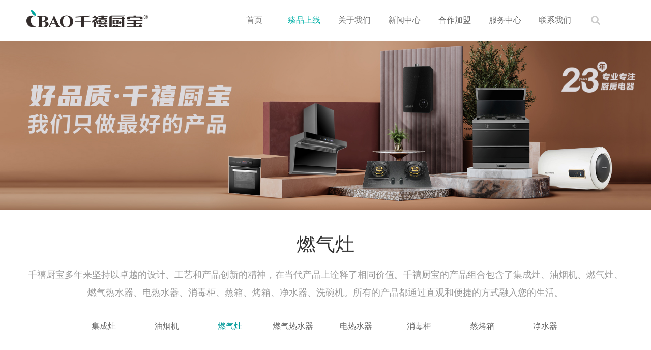

--- FILE ---
content_type: text/html; charset=utf-8
request_url: http://qxcbao.com/list-4-2.html
body_size: 3762
content:
<!doctype html>
<html>
<head>
<meta name="viewport" content="width=device-width, initial-scale=1.0, minimum-scale=1.0, maximum-scale=1.0, user-scalable=no" />
<meta charset="utf-8">
<title>燃气灶-千禧厨宝</title>
<link href="qd/css/bootstrap.min.css" type=text/css rel=stylesheet>
<link href="qd/css/reset.css" type=text/css rel=stylesheet>
<script src="qd/js/jquery-1.9.1.min.js" type="text/javascript"></script>
<script src="qd/js/bootstrap.min.js" type="text/javascript"></script>
<script src="qd/js/v.js" type="text/javascript"></script>
<link href="qd/css/pc.css" type=text/css rel=stylesheet media="screen and (min-width:1200px)">
<link href="qd/css/wap.css" type=text/css rel=stylesheet media="screen and (max-width:1200px)">
</head>
<body>
<link href="qd/css/animate.min.css" type=text/css rel=stylesheet >
<script src="qd/js/wow.min.js" type="text/javascript"></script>
<div class="mains head">
	<div class="header">
    	<a class="logo wow bounceInLeft" title="千禧厨宝"   data-wow-duration="1.05s"><img src="qd/pics/logo.png" /></a>
        <a href="javascript:void(0);" class="search-btn"><span class="glyphicon glyphicon-search"></span></a>
    	<ul class="navs">
        	<li >
            	<a href="/" title="千禧厨宝">首页</a>
            </li>
										<li class="cur">
            	<a href="/list-1-1.html" title="臻品上线">臻品上线</a>
				</li>
							<li >
            	<a href="/list-11-1.html" title="关于我们">关于我们</a>
				</li>
							<li >
            	<a href="/list-15-1.html" title="新闻中心">新闻中心</a>
				</li>
							<li >
            	<a href="/list-18-1.html" title="合作加盟">合作加盟</a>
				</li>
							<li >
            	<a href="/list-24-1.html" title="服务中心">服务中心</a>
				</li>
							<li >
            	<a href="/list-27-1.html" title="联系我们">联系我们</a>
				</li>
						             
        </ul>
        <div class="top-links">
												<a href="https://mall.jd.com/index-128523.html?from=pc" target="_blank"><img src="./uploadfile/2021/0902/20210902051634443.jpg" /></a>
							             
        </div>
        <a class="mulu" href="javascript:void(0);"><span class="glyphicon glyphicon-menu-hamburger"></span></a>
    </div>	
</div>
<div class="gbi">
	关闭
</div>
<div class="cha-box">
	产品搜索：<input type="text" id="q" placeholder="" /><a href="javascript:void(0);" id="sou">搜索产品</a>
</div>	<!--顶部 -->
<div class="page-ppt-pc" style=" height:auto;">
	<img src="./uploadfile/2022/0408/20220408102638549.jpg" />
</div>
<div class="page-ppt-wap">
	<img src="./uploadfile/2022/0416/20220416052103119.jpg" />
</div>
<div class="page-main">
    <div class="base">
    	<div class="page-title wap">燃气灶</div>
		 
    	<div class="page-desc">
        千禧厨宝多年来坚持以卓越的设计、工艺和产品创新的精神，在当代产品上诠释了相同价值。千禧厨宝的产品组合包含了集成灶、油烟机、燃气灶、燃气热水器、电热水器、消毒柜、蒸箱、烤箱、净水器、洗碗机。所有的产品都通过直观和便捷的方式融入您的生活。        </div>
		 
        <div class="msub-navs">
        	<a href="javascript:void(0);">燃气灶<span class="glyphicon glyphicon-menu-down"></span></a>
        	<ul>
			
            										<li ><a href="/list-2-1.html" title="集成灶">集成灶<span class="glyphicon glyphicon-menu-right"></span></a></li>
                					<li ><a href="/list-3-1.html" title="油烟机">油烟机<span class="glyphicon glyphicon-menu-right"></span></a></li>
                					<li class="cur"><a href="/list-4-1.html" title="燃气灶">燃气灶<span class="glyphicon glyphicon-menu-right"></span></a></li>
                					<li ><a href="/list-5-1.html" title="燃气热水器">燃气热水器<span class="glyphicon glyphicon-menu-right"></span></a></li>
                					<li ><a href="/list-6-1.html" title="电热水器">电热水器<span class="glyphicon glyphicon-menu-right"></span></a></li>
                					<li ><a href="/list-7-1.html" title="消毒柜">消毒柜<span class="glyphicon glyphicon-menu-right"></span></a></li>
                					<li ><a href="/list-8-1.html" title="蒸烤箱">蒸烤箱<span class="glyphicon glyphicon-menu-right"></span></a></li>
                					<li ><a href="/list-9-1.html" title="净水器">净水器<span class="glyphicon glyphicon-menu-right"></span></a></li>
                				            </ul>
        </div>
        
        <ul class="plists clearfix">
        					        	<li>
            	<a class="img" href="./content-4-223-1.html" title="K268">
                	<img src="./uploadfile/2025/1013/20251013104440488.jpg" />
                </a>
                <a class="txt" href="./content-4-223-1.html" title="K268">
                	<div class="title">K268</div>
					<div class="desc">5 0KW猛火爆炒 助你爆发厨艺小宇宙</div>
                    <font></font>
                </a>
            </li>
				        	<li>
            	<a class="img" href="./content-4-222-1.html" title="K263">
                	<img src="./uploadfile/2025/1013/20251013104257301.jpg" />
                </a>
                <a class="txt" href="./content-4-222-1.html" title="K263">
                	<div class="title">K263</div>
					<div class="desc">国标1级能效,Y:5 0 T:5 2KW超大火力</div>
                    <font></font>
                </a>
            </li>
				        	<li>
            	<a class="img" href="./content-4-221-1.html" title="K262A">
                	<img src="./uploadfile/2025/1013/20251013104115566.jpg" />
                </a>
                <a class="txt" href="./content-4-221-1.html" title="K262A">
                	<div class="title">K262A</div>
					<div class="desc">750长整体拉伸彩钢面板,简洁大气...</div>
                    <font></font>
                </a>
            </li>
				        	<li>
            	<a class="img" href="./content-4-220-1.html" title="K262">
                	<img src="./uploadfile/2025/1013/20251013103955128.jpg" />
                </a>
                <a class="txt" href="./content-4-220-1.html" title="K262">
                	<div class="title">K262</div>
					<div class="desc">750长整体拉伸不锈钢,简洁大气,易清洁</div>
                    <font></font>
                </a>
            </li>
				        	<li>
            	<a class="img" href="./content-4-219-1.html" title="K261A">
                	<img src="./uploadfile/2025/1013/20251013103639749.jpg" />
                </a>
                <a class="txt" href="./content-4-219-1.html" title="K261A">
                	<div class="title">K261A</div>
					<div class="desc">720长整体拉伸不锈钢,简洁大气,易清洁</div>
                    <font></font>
                </a>
            </li>
				        	<li>
            	<a class="img" href="./content-4-188-1.html" title="K261">
                	<img src="./uploadfile/2024/0107/20240107115306793.jpg" />
                </a>
                <a class="txt" href="./content-4-188-1.html" title="K261">
                	<div class="title">K261</div>
					<div class="desc"></div>
                    <font></font>
                </a>
            </li>
				        	<li>
            	<a class="img" href="./content-4-218-1.html" title="K260A">
                	<img src="./uploadfile/2025/1013/20251013103427584.jpg" />
                </a>
                <a class="txt" href="./content-4-218-1.html" title="K260A">
                	<div class="title">K260A</div>
					<div class="desc">750长整体拉伸彩钢面板,简洁大气...</div>
                    <font></font>
                </a>
            </li>
				        	<li>
            	<a class="img" href="./content-4-154-1.html" title="K259">
                	<img src="./uploadfile/2023/0821/20230821052703359.jpg" />
                </a>
                <a class="txt" href="./content-4-154-1.html" title="K259">
                	<div class="title">K259</div>
					<div class="desc">铝合金包边高温钢化玻璃，圆形四...</div>
                    <font></font>
                </a>
            </li>
				        	<li>
            	<a class="img" href="./content-4-153-1.html" title="K258B">
                	<img src="./uploadfile/2023/0821/20230821052518213.jpg" />
                </a>
                <a class="txt" href="./content-4-153-1.html" title="K258B">
                	<div class="title">K258B</div>
					<div class="desc">高温全钢化玻璃包边，专款一体火...</div>
                    <font></font>
                </a>
            </li>
				        	<li>
            	<a class="img" href="./content-4-152-1.html" title="K257">
                	<img src="./uploadfile/2023/0821/20230821051300114.jpg" />
                </a>
                <a class="txt" href="./content-4-152-1.html" title="K257">
                	<div class="title">K257</div>
					<div class="desc">铝合金包边高温钢化玻璃，方形四...</div>
                    <font></font>
                </a>
            </li>
				        	<li>
            	<a class="img" href="./content-4-150-1.html" title="K255">
                	<img src="./uploadfile/2023/0821/20230821050129611.jpg" />
                </a>
                <a class="txt" href="./content-4-150-1.html" title="K255">
                	<div class="title">K255</div>
					<div class="desc">全黑钢化玻璃，简洁大气，易清洁...</div>
                    <font></font>
                </a>
            </li>
				        	<li>
            	<a class="img" href="./content-4-145-1.html" title="K233C">
                	<img src="./uploadfile/2023/0821/20230821044506687.jpg" />
                </a>
                <a class="txt" href="./content-4-145-1.html" title="K233C">
                	<div class="title">K233C</div>
					<div class="desc">专款专利冰裂纹面板，不留指纹，...</div>
                    <font></font>
                </a>
            </li>
				                    </ul>
		<div class="pages"><a class="a1">44条</a> <a href="list-4-1.html" class="a1">上一页</a> <a href="list-4-1.html">1</a> <span>2</span> <a href="list-4-3.html">3</a> <a href="list-4-4.html">4</a> <a href="list-4-3.html" class="a1">下一页</a></div>
    </div>
</div>

<!--底部 -->
<div class="footer wow bounceInUp" data-wow-duration="2.35s">
	<div class="base clearfix oof">
    	<div class="foo-left">
        	<ul class="clearfix">
							            	<li>
                	<a href="/list-1-1.html" title="臻品上线">臻品上线</a>
					                    <div>
																												
																<a href="/list-2-1.html" title="集成灶">集成灶</a>
																	
															
																<a href="/list-3-1.html" title="油烟机">油烟机</a>
																	
															
																<a href="/list-4-1.html" title="燃气灶">燃气灶</a>
																	
															
																<a href="/list-5-1.html" title="燃气热水器">燃气热水器</a>
																	
															
																<a href="/list-6-1.html" title="电热水器">电热水器</a>
																	
															
																<a href="/list-7-1.html" title="消毒柜">消毒柜</a>
																	
															
																<a href="/list-8-1.html" title="蒸烤箱">蒸烤箱</a>
																	
															
																<a href="/list-9-1.html" title="净水器">净水器</a>
																	
															
						                    </div>
                </li>
				            	<li>
                	<a href="/list-11-1.html" title="关于我们">关于我们</a>
					                    <div>
																												
																<a href="/list-11-1.html#introduce" title="企业介绍">企业介绍</a>
																	
															
																<a href="/list-11-1.html#pic1" title="发展历程">发展历程</a>
																	
															
																<a href="/list-11-1.html#pic2" title="荣誉证书">荣誉证书</a>
																	
															
																<a href="/list-11-1.html#jsys" title="技术优势">技术优势</a>
																	
															
						                    </div>
                </li>
				            	<li>
                	<a href="/list-15-1.html" title="新闻中心">新闻中心</a>
					                    <div>
																												
																<a href="/list-16-1.html" title="企业资讯">企业资讯</a>
																	
															
																<a href="/list-17-1.html" title="行业资讯">行业资讯</a>
																	
															
						                    </div>
                </li>
				            	<li>
                	<a href="/list-18-1.html" title="合作加盟">合作加盟</a>
					                    <div>
												
							<a href="/list-18-1.html" title="合作加盟">合作加盟</a>
						                    </div>
                </li>
				            	<li>
                	<a href="/list-24-1.html" title="服务中心">服务中心</a>
					                    <div>
												
							<a href="/list-24-1.html" title="服务中心">服务中心</a>
						                    </div>
                </li>
				            	<li>
                	<a href="/list-27-1.html" title="联系我们">联系我们</a>
					                    <div>
												
							<a href="/list-27-1.html" title="联系我们">联系我们</a>
						                    </div>
                </li>
							                
            </ul>
        </div>
        <div class="foo-right">
        	<span class="fwrx">服务热线</span>
            <span class="tel">400-6020-708</span>
            <span class="tel-desc">周一至周日8:00-20:00（法定节假日除外）</span>
            <div class="descs">
            	电话：0760-22603907&nbsp;/&nbsp;0760-22619096<br />
                邮箱：328755411@qq.com<br />
                地址：广东省中山市东凤镇同安大道东路展业二十三巷12号            </div>
            
            
            
        </div>
    </div>
    <div class="base flinks">
    	友情链接：
		 
						  <a href="http://www.nmd66.com/" title="诺曼底科技" target="_blank">诺曼底科技</a> 
						  <a href="http://www.zhizhuseo.cn/" title="粤媒介" target="_blank">粤媒介</a> 
			 
    </div>
    <div class="base dibu">
    	Copyright 1998-2021 千禧厨宝 All Rights Reserved <a href="https://beian.miit.gov.cn/" target="_blank">粤ICP备17020866号</a>    </div>
    
</div>
<script>
var _hmt = _hmt || [];
(function() {
  var hm = document.createElement("script");
  hm.src = "https://hm.baidu.com/hm.js?bb8de50b0cf69c041a4c044a4236341f";
  var s = document.getElementsByTagName("script")[0]; 
  s.parentNode.insertBefore(hm, s);
})();
</script>

<script type="text/javascript">
function pc_init()
{
	var i=$(".pc-tb").attr("left");
	var j=$(".pc-tb").attr("yleft");
	var t=$(".pc-tb").attr("top");
	$(".pc-tb").css({left:j+"%",top:t+'%'});
	$(".pc-tb").animate({opacity:1,left:i+'%'},2200);
}

function wap_init()
{
	$(".msub-navs>a").click(function(){
		var obj=$(this).parent();
		if(obj.hasClass("cur"))
		{
			obj.removeClass("cur");
		}
		else{
			obj.addClass("cur");
		}
		
		});
}

</script>


<script type="text/javascript">
function init()
{
	if($(document).width()>1200)
	{
		pc_init();
	}
	else{
		wap_init();
		
	}
	
	
	
}
init();
$(window).resize(function(){
	init();
	
	});
	
$(".mulu").click(function(){
	$(".navs,.gbi,.top-links").show();
	
	});
	
$(".gbi").click(function(){
	$(".navs").hide();
	$(".gbi,.top-links").hide();
});
	
if (!(/msie [6|7|8|9]/i.test(navigator.userAgent))){
	if($(document).width()>1200)
	{
		var wobj=new WOW({mobile:false});
		wobj.init();
	}

}	


$("#sou").click(function(){
	var str=$("#q").val();
	if(str)
	{
		location.href="index.php?a=search&q="+str;
	}

});

$(".search-btn").hover(function(){
	$(".cha-box").animate({top:'0px'},600);
});

$(".cha-box").hover(function(){},function(){
	$(".cha-box").animate({top:'-90px'},600);
});



</script></body>
</html>


--- FILE ---
content_type: text/css
request_url: http://qxcbao.com/qd/css/reset.css
body_size: 1471
content:
@charset "UTF-8";
ul,ol{margin:0px; padding:0px;}

body{
	 color:#666; font-family:Arial, Helvetica, sans-serif; 
}
a{
	color:#666;
}

img{
	border:none; outline:none;
}

li{
	list-style-type:none;
}

.clear{
	clear:both;
}

 
.top5{
	margin-top:5px;
}
.top10{
	margin-top:10px;
}
.top15{
	margin-top:15px;
}
.top20{
	margin-top:20px;
}
.top25{
	margin-top:25px;
}
.ptop10{
	padding-top:10px;
}
.ptop15{
	padding-top:15px;
}

.ptop20{
	padding-top:20px;
}

.bottom5{
	margin-bottom:5px;
}

.bottom10{
	margin-bottom:10px;
}

.bottom15{
	margin-bottom:15px;
}

.bottom20{
	margin-bottom:20px;
}

.bottom25{
	margin-bottom:25px;
}

.left5{
	margin-left:5px;
}
.left10{
	margin-left:10px;
}

.left15{
	margin-left:15px;
}

.right5{
margin-right:5px;
}

.right10{
margin-right:10px;
}
.pages{
	  line-height:28px; clear:both; margin:15px 0px; text-align:center;
}
.main{
	 position:relative;
}
.pages a{
	display:inline-block;   text-align:center; background:#f0f0f0; text-decoration:none; color:#000; margin:0px 5px; height:23px; line-height:23px; padding:0px 5px;
}
.pages span{
	display:inline-block;   text-align:center; background:#f0f0f0;   color:#red; margin:0px 5px; height:23px; line-height:23px; padding:0px 5px;
}
.pageState{
	display:none;
}
 
	





--- FILE ---
content_type: text/css
request_url: http://qxcbao.com/qd/css/pc.css
body_size: 28989
content:
@charset "UTF-8";
.pc{
	display:none  !important; 
}
.base{
	margin:0 auto;  max-width:1200px;
}
.ntitle {
    line-height: 40px;
    height: 40px;
    text-align: center;
    font-size: 20px;
    color: black;
    margin-bottom: 12px;
}

.ncontent {
    line-height: 25px;
    padding-bottom: 55px;
}

.ninfo {
    color: #999;
    font-size: 12px;
    text-align: center;
    line-height: 20px;
    margin-bottom: 15px;
}
.ncontent img{
	max-width:100%;
}
.mains{
	padding:0px 50px;
}
.head{
	position:relative;
}
.header{
	height:80px; line-height:80px; position:relative; padding-right:200px; padding-left:300px;
}
.header a.logo{
	position:absolute; left:0px; top:0px; width:270px; line-height:70px; height:80px;
}
.header .navs{
	line-height:80px; display:inline-block; width:95%; text-align:right;
}
.header .navs li{
	height:80px; line-height:80px; display:inline-block; width:12%; text-align:center; position:relative;
}
.header .navs li>a{
	display:block; line-height:80px; text-decoration:none; color:#666666; font-size:16px;
}
.header .navs li.cur>a,.header .navs li:hover>a{
	color:#00b1a8;
}
 
.header .navs li>div{
	position:absolute;  left:0px; width:135%; padding:5px 0px; overflow:hidden; height:0px; transition: all 0.9s; top:86px; background:#00B1A8; opacity:0; padding-bottom:0px; z-index:6000;
}
.header .navs li:hover>div{
	 display:block; top:75px;  opacity:1; height:auto;
}
.header .navs li>div a{
	display:block; height:36px; line-height:36px; color:white; text-decoration:none; text-align:center; color:white; font-size:14px; border-bottom:solid 1px #f0f0f0;
}
.header .navs li>div a:hover{
	background:#555; border-bottom:#555;
}
.header .navs li>div a:last-child{
	border-bottom:none;
}
.cha-box{
	height:80px; width:100%; position:fixed; left:0px; top:-90px; z-index:2200; background:white; padding:20px 300px; text-align:center; color:black;
}
.cha-box input{
	display:inline-block; margin-left:10px; background:#f3f3f3; outline:none; width:300px; height:40px; line-height:30px; padding:5px 10px; border:solid 1px #f0f0f0; border-radius:4px; margin-right:5px;
}
.cha-box a{
	display:inline-block; padding:0px 12px; height:40px; line-height:40px; background:#f0f0f0; color:black; text-decoration:none;
}
.carousel-inner>.item{
	z-index:0;
}
.gbi{
	display:none;
}
.header .top-links{
	width:165px; height:40px; top:20px; position:absolute; right:0px; line-height:40px; text-align:right;
}
.header .top-links a{
	margin-left:10px;
}
.header .top-links a:first-child{
	margin-left:0px;
}
.header>a.search-btn{
	float:right; color:#ccc; font-size:18px; line-height:80px;
}
.header>a.search-btn span{
	position:relative; top:3px;
}
.header>a.mulu{
	display:none;
}
.ppt-img{
	position:relative;
}
.ppt-img img{
	max-width:100%;
}
.ppt-img a{
	position:absolute; width:155px; height:44px; line-height:44px; text-align:center; border:solid 1px #F5F5F5; border-radius:4px; text-decoration:none; font-size:16px;  color:white; opacity:0;
}
.carousel{
	z-index:1;
}
.index1{
	padding-top:60px; padding-bottom:40px;
}
.in_1{
	text-align:center;
}
.in_1 .title{
	text-align:center;   line-height:38px; height:40px; color:#333333; font-size:26px;
}
.in_1 .tit{
	line-height:35px; font-size:20px; color:#666666; margin-bottom:13px;
}
.in_1 a{
	font-size:18px; color:#999; text-decoration:none;
}
.pindex1{
	overflow:hidden; height:185px; position:relative; padding:0px 80px; margin-top:28px;
}
.pindex1 .hd{ }
.pindex1 .hd .prev,.pindex1 .hd .next{ position:absolute; width:45px; height:45px; top:70px; line-height:45px; text-align:center; font-size:30px;}
.pindex1 .hd .next{right:15px;}
.pindex1 .hd .prev{left:15px;}
.pindex1 .hd .prevStop{ display:none; }
.pindex1 .hd .nextStop{ display:none; }
.pindex1 .hd ul{ display:none;}
.pindex1 .bd{ padding:0px;   }
.pindex1 .bd ul{ overflow:hidden; zoom:1; }
.pindex1 .bd ul li{ margin:0 20px; float:left; _display:inline; overflow:hidden; text-align:center;  }
.pindex1 .bd ul li a.img{
	display:block; height:145px; line-height:145px; overflow:hidden; width:160px; text-decoration:none;
}
.pindex1 .bd ul li a.img img{
	max-width:100%; max-height:140px;
}
.pindex1 .bd ul li a.txt{
	display:block; line-height:35px; height:35px; text-decoration:none; color:#666666; font-size:14px; text-decoration:none;
}
.pindex1 .bd ul li:hover a.txt{
	color:#009999;
}
.pbase{
	max-width:1400px; margin:0 auto; padding-top:45px;
}
.pbase ul li{
	width:25%; float:left; position:relative; overflow:hidden;
}
.pbase ul li img{
	max-width:100%; transition: all 0.6s;
}
.pbase ul li:hover img{
	transform: scale(1.05);
}
.pbase ul li .txt{
	position:absolute; width:230px; height:100px; left:0px; top:100px; background:white; opacity:0.8; padding:15px 20px; color:#333333; transition: all 0.7s;  
}
.pbase ul li .txt span{
	display:block; height:30px; line-height:30px; font-size:20px;
}
.pbase ul li .txt font{
	display:block; height:28px; line-height:28px; font-size:16px;  
}
.pbase ul li:hover .txt{
	width:100%;
}
.index2{
	padding:50px 0px; padding-bottom:65px;
}
.index2 img{
	width:100%;
}
.index3-base{
	width:1220px; margin:0 auto; text-align:right; line-height:40px; color:#cccccc; margin-bottom:15px;
}
.index3-base a{
	color:#ccc; text-decoration:none; font-size:14px;
}
.index3-base a:hover{
	color:#999;
}
.index3-base .tit{
	display:inline-block; float:left; 
}
.index3-base .tit span{
	font-size:24px; color:#333; display:inline-block; margin-right:8px;
}
.index3-base .tit font{
	font-size:12px; color:#333; display:inline-block; height:20px; line-height:20px;
}
.index-news{
	width:100%; overflow:hidden; margin-bottom:70px;
}
.index-news li{
	width:32.5%; float:left; position:relative; overflow:hidden; margin-right:1.25%;
}
.index-news li:nth-child(3n+0){
	margin-right:0px;
}
.index-news li img{
	width:100%; transition: all 0.6s;
}
.index-news li .bg{
	width:100%; height:100%; background:black; opacity:0.6; position:absolute; z-index:1; left:0px; top:0px;
}
.index-news li:hover .bg{
	 opacity:0.4; 
}
.index-news li a{
	display:block; position:absolute; z-index:100; left:0px; top:0px; width:100%; height:100%; text-decoration:none;
}
.index-news li a .txt{
	height:inherit; width:100%; position:relative; color:white;
}
.index-news li a .txt .box{
	height:100px; position:absolute; padding:0px 15px; width:100%; left:0px; bottom:0px;
}
.index-news li a .txt .box .title{
	height:40px; line-height:40px; color:white; font-size:18px;
}
.index-news li a .txt .box .gro{
	position:relative; padding-right:150px; font-size:14px; position:relative; height:50px; line-height:25px; overflow:hidden;
}
.index-news li a .txt .box .gro .rq{
	width:62px; text-align:center; height:50px; position:absolute; right:0px; bottom:3px; 
}
.index-news li a .txt .box .gro .rq span{
	display:block; height:30px; line-height:30px; font-size:18px;
}
.index-news li a .txt .box .gro .rq font{
	display:block; line-height:20px; height:20px; font-size:14px;
}
.index-news li:hover img{
	transform: scale(1.05);
}
.footer{
	background:#009999; color:white; padding:10px 0px; padding-top:33px;
}
.footer a{
	color:white;
}
.footer .base{
	width:1200px; margin:0 auto;
}
.foo-left{
	width:720px; float:left;
}
.foo-right{
	width:385px; float:right; padding-bottom:15px;
}
.foo-left ul li{
	width:17%; float:left;
}
.foo-left ul li:last-child{
	width:15%;
}
.foo-left ul li>a{
	display:block; height:42px; line-height:30px; margin-bottom:15px; border-bottom:solid 1px #CCCCCC; font-size:16px;
}
.foo-left ul li div{
	line-height:37px; 
}
.foo-left ul li div a{
	display:block; line-height:33px; text-decoration:none; color:#fff; font-size:12px;
}
.foo-left ul li div a:hover,.foo-left ul li div a.cur{
	color:#f3f3f3;
}
.foo-right span{
	display:block;
}
.foo-right .fwrx{
	height:36px; line-height:36px; font-size:24px;
}
.foo-right .tel{
	font-weight:bold; line-height:46px; font-size:36px;
}
.foo-right .tel-desc{
	line-height:21px; margin-bottom:40px;
}
.foo-right .descs{
	line-height:32px;
}
.flinks{
	margin-top:32px; line-height:35px; height:38px; border-bottom:solid 1px #f0f0f0; margin-bottom:15px;
}
.flinks a{
	display:inline-block; margin-right:16px;
}
.dibu{
	line-height:45px; height:45px; text-align:right; background:url(../pics/flogo.png) no-repeat left center;
}
.oof{
	padding-bottom:25px;
}
.page-ppt-pc{
	height:500px; position:relative; width:100%; overflow:hidden; margin-bottom:45px;
}
.page-ppt-pc>img{
	max-width:100%;
}
.page-ppt-pc .img{
	position:absolute; opacity:0; width:auto; height:auto; display:inline-block;
}
.page-ppt-wap{
	display:none;
}
.page-title{
	line-height:45px; text-align:center; font-size:38px; color:#333333; margin-bottom:20px;
}
.page-main{
	margin-bottom:70px;
}
.page-desc{
	padding:0px 10px; color:#999999; font-size:18px; text-align:center; margin-bottom:28px; line-height:35px;
}

.msub-navs{
	margin-bottom:30px;
}
.msub-navs ul{
	text-align:center;
}
.msub-navs ul li{
	display:inline-block; width:115px; margin-right:5px; height:40px; line-height:40px; text-align:center;
}
.msub-navs ul li a{
	color:#666666; text-decoration:none; font-size:16px; 
}
.msub-navs ul li a span{
	display:none;
}
.msub-navs>a{
	display:none;
}
.msub-navs ul li.cur a,.msub-navs ul li a:hover{
	color:#009999;
}
.plists{
	margin-top:20px;
}
.plists li{
	width:390px; margin-right:15px; float:left; margin-bottom:20px; background:#F6F6F6; padding:10px; text-align:center; padding-bottom:20px;
}
.plists li:nth-child(3n+0){
	margin-right:0px;
}
.plists li a.img{
	height:370px; line-height:340px; text-align:center; background:#F6F6F6; display:block; margin-bottom:12px; padding:15px 20px;
}
.plists li a.img img{
	max-width:100%; max-height:100%;
}
.plists li a.txt{
	display:block; text-decoration:none; color:#666666; font-size:16px;
}
.plists li a.txt .title{
	text-align:center; line-height:35px; font-size:16px; margin-bottom:10px;
}
.plists.series li a.txt .title{
	margin-bottom:0px;
}
.plists li a.txt .desc{
	line-height:25px; color:#999999; height:50px; overflow:hidden; margin-bottom:15px;
}
.plists li a.txt font{
	height:1px; width:50px; display:inline-block; background:#ccc;
}
.plists li:hover{
	background:#009999;
}
.plists li:hover a.img{
	background:white;
}
.plists li:hover a.txt{
	color:white;
}
.plists li:hover a.txt .desc{
	color:white;
}
.splist{
	margin-top:20px;
}
.splist li{
	width:390px; margin-right:15px; float:left; margin-bottom:20px; background:#F6F6F6;   text-align:center; 
}
.splist li:nth-child(3n+0){
	margin-right:0px;
}
.splist li a.img{
	height:380px; line-height:380px; text-align:center; overflow:hidden;  display:block; margin-bottom:12px; padding:0px 0px; border:solid 1px #f0f0f0; position:relative;
}
.splist li a.img span{
	width:60px; height:60px; top:160px; left:165px; position:absolute; background:url(../pics/bo.png) no-repeat center center;
}
.splist li a.img img{
	max-height:380px; transition: all 0.6s;  
}
.splist li:hover a.img img{
	transform: scale(1.05);  
}
.splist li a.txt{
	display:block; text-decoration:none; color:#666666; font-size:16px; line-height:35px; 
}
 
#tbs_news_list tbody>tr>td:first-child{
	vertical-align:middle; text-align:center; width:480px; padding:15px 17px;
}
#tbs_news_list tbody>tr>td:first-child img{
	max-width:100%;
}
#tbs_news_list tbody>tr>td:last-child{
	 padding:25px 20px; padding-top:30px;
}
#tbs_news_list tbody>tr>td a.title{
	display:block; text-decoration:none; height:50px; line-height:50px; margin-bottom:10px; color:#333333; font-size:22px; margin-bottom:5px;
}
#tbs_news_list tbody>tr>td .desc{
	height:60px; line-height:30px; overflow:hidden; color:#999; margin-bottom:50px;
}
#tbs_news_list tbody>tr>td .rq{
	line-height:40px; color:#666666; margin-bottom:25px;
}
#tbs_news_list tbody>tr>td a.more{
	display:inline-block; color:#333333; font-size:14px; line-height:36px; text-transform:uppercase; text-decoration:none;
}
#tbs_news_list tbody>tr>td a.more:hover{
	color:#009999;
}
#tbs_news_list tbody>tr>td a.more span{
	position:relative; top:2px; margin-left:8px;
}
#tbs_news_list tbody>tr>td a.title:hover{
	color:#009999;
}
#tb_con1{
	width:100%;
}
#tb_con1 tbody>tr>td{
	padding:45px 40px; vertical-align:middle; width:50%;
}
#tb_con1 tbody>tr>td .cont1{
	margin-bottom:48px; padding-bottom:38px; border-bottom:solid 1px #ccc; 
}
#tb_con1 tbody>tr>td .cont1 .cont1_1{
	position:relative; padding-right:200px;
}
#tb_con1 tbody>tr>td .cont1 .cont1_1 .tit1{
	height:35px; line-height:35px; color:black; font-size:22px; 
}
#tb_con1 tbody>tr>td .cont1 .cont1_1 .tit2{
	color:#999999; font-size:12px; height:22px; line-height:22px;  padding-left:20px; background:url(../pics/con_1.png) no-repeat left center;
}
#tb_con1 tbody>tr>td .cont1 .cont1_1 .ors{
	height:57px; top:0px; right:0px; width:190px; position:absolute;
}
#tb_con1 tbody>tr>td .cont1 .cont1_1 .ors .tits1{
	height:28px; color:#999999; line-height:28px; font-size:14px; padding-left:21px; background:url(../pics/con_2.png) no-repeat left center; height:28px;
}
#tb_con1 tbody>tr>td .cont1 .cont1_1 .ors .tits2{
	height:28px; color:#999999; line-height:29px; font-size:14px; padding-left:21px; background:url(../pics/con_3.png) no-repeat left center; height:29px;
}
#tb_con1 tbody>tr>td .cont2{
	text-align:center;
}
#tb_con1 tbody>tr>td .cont2 .tit1{
	line-height:40px; font-size:26px; color:#333333;
}
#tb_con1 tbody>tr>td .cont2 .tit2{
	line-height:27px; font-size:12px; color:#999999;
}
#tb_con1 tbody>tr>td .cont2 span{
	display:inline-block; height:36px; line-height:36px; text-align:center; color:#fff; background:#009999; padding:0px 30px; font-size:18px; margin-top:15px;
}
.fw-txt .tbox .emo-links a:hover{
	color:#00b1a8;
}
.fom-s li{
	margin-bottom:23px;
}
.fom-s li.cex:first-child{
	margin-right:4%;
}
.fom-s li.cex{
	width:48%; float:left;
}
.fom-s li .tit{
	height:28px; line-height:28px; color:#999; font-size:12px;
}
.fom-s li input,.fom-s li textarea{
	width:100%; border:solid 1px #ccc; padding:5px 8px; line-height:28px; font-size:14px;  outline:none; border-radius:3px;
}
.fom-s li input{
	height:38px;
}
.fom-s li textarea{
	color:#999; font-size:14px; height:180px;
}
.jts{
	text-align:center; line-height:35px;
}
.jts button{
	background:#009999; width:125px; text-align:center; color:white; height:35px; line-height:35px; color:white; display:inline-block; border:none; outline:none;
}
.jts button:hover{
	background:black;
}
.word-tb{
	margin-top:40px;
}
.word-tb li{
	width:50%; float:left; border-top:solid 1px #ccc; border-bottom:solid 1px #ccc; border-left:solid 1px #ccc; padding:45px 35px; border-right:solid 1px #ccc;
}
.word-tb li:nth-child(2n+0){
	border-right:solid 1px #ccc; border-left:none;
}
word-tb li:last-child{
	border-right:solid 1px #ccc;  
}
.word-tb li:last-child{
	border-top:none;
}
.word-tb li .wbox{
	position:relative; height:90px; padding-left:135px; padding-top:10px;
}
.word-tb li .wbox .img{
	width:105px; height:90px; line-height:90px; text-align:left; position:absolute; left:0px; top:0px;
}
.word-tb li .wbox span{
	display:block; height:40px; padding-left:28px; background:url(../pics/tel.png) no-repeat left center; line-height:40px; font-size:20px;
}
.word-tb li .wbox font{
	display:block; height:30px; line-height:30px; font-size:16px; color:#666666;
}
.join1{
	padding:70px 0px; background:#F8F8F8 url(../pics/down2.png) no-repeat center bottom;
}
.join1 .tit1{
	height:80px; line-height:80px; margin-bottom:20px; font-size:30px; color:black;
}
.join1 .desc1{
	line-height:30px; color:#999999; font-size:14px; margin-bottom:38px;
}
.join2{
	padding:60px 0px;
}
.join-title{
	text-align:center; margin-bottom:35px;
}
.join-title span{
	display:block; line-height:50px; color:#333333; font-size:30px;
}
.join-title font{
	display:block; line-height:28px; color:#999; font-size:15px; margin-top:10px;
}

.loubo1{ width:100%;  overflow:hidden; position:relative; }
.loubo1 .hd{ display:none;}
		/* 下面是前/后按钮代码，如果不需要删除即可 */
.loubo1 .prev,.loubo1 .next{ position:absolute; width:60px; height:60px; text-align:center; line-height:62px; opacity:0.7; color:white; background:black; border-radius:50%; text-decoration:none; color:white; top:46%; font-size:18px;}
.loubo1 .next{ right:12%;}
.loubo1 .prev{ left:12%;}
.loubo1 .prev:hover,.loubo1 .next:hover{ opacity:1;}
.loubo1 .prevStop{ display:none;  }
.loubo1 .nextStop{ display:none;  }
.loubo1 .bd{ position:relative; height:100%; z-index:0;   }
.loubo1 .bd li{ zoom:1; vertical-align:middle; }
.loubo1 .bd img{ width:100%; display:block;  }

.join3{
	padding:50px 0px;
}
.ysl li{
	width:240px; text-align:center; float:left; margin-right:80px; margin-bottom:23px;
}
.ysl li:nth-child(4n+0){
	margin-right:0px;
}
.ysl li .img{
	height:70px; line-height:70px;
}
.ysl li .txt{
	line-height:30px; font-size:16px; color:#999;
}
.join4{
	margin-top:35px; padding:50px 0px; padding-bottom:60px;
}
.join4 img{
	max-width:100%;
}
.join5{
	padding:65px 0px; padding-bottom:85px; background:#F8F8F8;
}
.fjoin{
	margin-bottom:20px;
}
.fjoin li{
	width:340px; float:left; margin-right:90px; margin-bottom:25px; height:50px;
}
.fjoin li:nth-child(3n+0){
	margin-right:0px;
}
.fjoin li input{
	width:100%; height:46px; line-height:30px; padding:8px 13px; outline:none; border:solid 1px #f0f0f0; color:#999; font-size:16px;
}
.fj-b{
	text-align:center; padding:5px 0px;
}
.fj-b button{
	display:inline-block; text-align:center; width:170px; height:44px; line-height:44px; border:solid 1px #ccc; border-radius:22px; color:black; font-size:16px; background:white;
}
.fj-text{
	text-align:center; line-height:35px; color:#009999; font-size:12px;
}
.fj-b button:hover{
	color:white; background:#009999;
}
.about1{
	padding:45px 0px; padding-bottom:65px;
}

.about1 .aalis li{
	width:20%; float:left; text-align:center; margin-bottom:30px; padding:0px 20px; color:#666666; font-size:16px; line-height:35px; overflow:hidden;
}
.about1 .aalis li div{
	display:block; height:42px; line-height:40px; overflow:hidden; color:#009999; font-size:30px;
}
.about1 .content{
	line-height:30px; color:#666666; margin-bottom:45px;
}
.about1 .content p{
	margin-bottom:15px;
}
.about1 .amb{
	color:white; background:#009999; padding:30px 75px; margin-bottom:35px; color:white;
}
.about1 .amb ul li.txt{
	width:245px; height:105px; float:left;
}
.about1 .amb ul li.ico{
	width:80px; height:105px; margin:0px 50px; float:left; line-height:105px; text-align:center; margin-left:20px;
}
.about1 .amb ul li.ico div{
	display:inline-block; width:60px; background:#4DB8B8; height:60px; border-radius:50%; line-height:60px; font-size:34px;  
}
.about1 .amb ul li.ico div span{
	position:relative; top:2px; left:1px;
}
.about1 .amb ul li.txt font{
	display:block; height:48px; line-height:48px; font-size:34px; text-align:center;
}
.about1 .amb ul li.txt div{
	height:56px; line-height:28px; width:245px; display:table-cell; vertical-align:middle; text-align:center; font-size:15px;
}
.about2{
	padding:70px 0px; background:#FFFFFF;
}
.about2 .base{
	max-width:100%; width:1350px;
}
.about2 .base .bigimgs{
	padding:0px 62.5px; width:100%; position:relative; overflow:hidden;
}
.bigimgs .hd{ height:0px; overflow:hidden;}
.bigimgs .hd ul{display:none;  }
.bigimgs .bd{ position:relative;  z-index:0;   }
.bigimgs .bd li{ zoom:1; vertical-align:middle; }
.bigimgs .bd img{ width:100%;  display:block;  }
.bigimgs .prev,.bigimgs .next{ position:absolute; width:46px; height:46px; text-align:center; top:190px; line-height:46px; background:white; border:solid 1px #ccc; border-radius:50%; color:#666;}
.bigimgs .next{right:0px;}
.bigimgs .prev{left:0px;}
.bigimgs .prev:hover,.bigimgs .next:hover{ border-color:#009999; background:#009999; color:white;}
.bigimgs .prevStop{ display:none;  }
.bigimgs .nextStop{ display:none;  }
.about-title{
	height:45px; margin-bottom:10px; line-height:45px; font-size:24px; color:#333333;
}
.about-title font{
	display:inline-block; height:22px; line-height:22px; color:#cccccc; font-size:12px; margin-left:10px;
}
.about2 .about-title{
	padding-left:62.5px;
}
.about3{
	height:450px; padding:65px 0px; background:url(../pics/history.jpg) no-repeat center center;
}
.ahistory{
	 overflow:hidden; position:relative; margin-top:15px;  height:230px;
}
.ahistory .historys{
	width:1200px;  height:230px;  overflow: auto; overflow-y:hidden;
}
.ahistory .historys ul{
	width: max-content;
}
.ahistory .historys::-webkit-scrollbar {
  /*滚动条整体样式*/
  width : 1px;  /*高宽分别对应横竖滚动条的尺寸*/
  height: 10px;
  }
.ahistory .historys::-webkit-scrollbar-thumb {
  /*滚动条里面小方块*/
  border-radius: 10px;
  box-shadow   : inset 0 0 5px rgba(0, 0, 0, 0.2);
  background   : #535353;
  }
.ahistory .historys::-webkit-scrollbar-track {
  /*滚动条里面轨道*/
  box-shadow   : inset 0 0 5px rgba(0, 0, 0, 0.2);
  border-radius: 10px;
  background   : #ededed;
  }


.ahistory .historys ul li{
	 float:left; margin:0px 0px; padding:0px 0px; text-align:center; position:relative; height:230px; padding-top:25px; display:inline-block;
}
.ahistory .historys ul li .lines{
	width:100%; height:1px; background:#ccc; position:absolute; left:0px; top:60px; z-index:1;
}
.ahistory .historys ul li .cicle{
	width:13px; height:13px; top:54px; left:145px; position:absolute; z-index:2; background:url(../pics/cicle.png) no-repeat center center;
}
.ahistory .historys ul li .txt{
	margin-bottom:50px; text-align:center; line-height:26px; color:#777; font-size:18px;  width:300px;
}
.ahistory .historys ul li .desc{
	width:100%; padding:8px 10px; background:white; border:solid 1px #f0f0f0; font-size:12px; line-height:20px; width:275px; margin:0 auto;
}
.about4{
	padding:60px 0px; padding-bottom:75px;
}
.about4 .base{
	max-width:100%; width:1320px;
}
.about4 .about-title{
	padding-left:60px;
}
.zerts{
	padding:0px 60px; overflow:hidden; position:relative; width:100%;
}
.zerts .bd ul li{
	 float:left; overflow:hidden; margin:0px 5px;
}
.zerts .bd ul li .img-box{
	width:290px; height:435px; overflow:hidden;
}
.zerts .bd ul li .img-box a{
	display:block; margin-bottom:20px; overflow:hidden; text-decoration:none; height:205px; line-height:205px; width:100%; overflow:hidden;
}
.zerts .bd ul li .img-box a img{
	max-width:100%;
}
.zerts .bd ul li .img-box a:last-child{
	margin-bottom:0px;
}
.zerts .hd{   }
.zerts .hd .prev,.zerts .hd .next{ width:50px; height:50px; top:180px; position:absolute; line-height:50px; border:solid 1px #ccc; text-align:center; text-decoration:none; border-radius:50%;}
.zerts .hd .next{right:0px;}
.zerts .hd .prev{left:0px;}
.zerts .hd .prev:hover,.zerts .hd .next:hover{
	color:white; border-color:#009999; background:#009999;
}
.zerts .hd .prevStop{ display:none;}
.zerts .hd .nextStop{ display:none; }
.zerts .hd ul{ display:none;}
.fw1{
	padding:65px 0px; padding-top:50px;
}
.fw-txt .img{
	width:626px;
}
.fw-txt .tbox{
	width:525px;
}
.fw-txt:first-child .img{
	float:right;
}
.fw-txt:first-child .tbox{
	float:left;
}
.fw-txt:last-child .img{
	float:left;
}
.fw-txt:last-child .tbox{
	float:right;
}
.fw-txt:first-child{
	margin-bottom:50px;
}
.fw-txt .tbox .title{
	line-height:40px; color:#333; font-size:22px; margin-bottom:15px;
}
.fw-txt .tbox .content{
	line-height:27px; color:#999999;
}

.fw-txt .tbox .content .zlls li{
	height:28px; padding-left:18px; background:url(../pics/fwli.png) no-repeat left center;
}
.fw-txt .img img{
	max-width:100%;
}
.fw-txt .tbox .emo-links{
	line-height:35px; margin-top:45px;
}
.fw-txt .tbox .emo-links a{
	display:inline-block; margin-right:28px; font-size:16px; text-decoration:none; line-height:30px; color:#666; font-size:16px;
}
.fw2{
	background:#EFF3F5; padding:25px 0px;
}
.fw2 img{
	max-width:100%;
}

.product-d1 .leftpic{
	width:450px; border:solid 1px #ccc; padding:30px 25px; height:450px; line-height:390px; overflow:hidden; border-radius:2px; text-align:center; float:left;
}
.product-d1 .leftpic img{
	max-width:100%;
}
.product-d1 .rightpic{
	width:680px; float:right;
}
.product-d1 .rightpic .title{
	border-bottom:solid 1px #eee; height:70px; line-height:70px; font-size:36px; color:black; margin-bottom:18px;
}
.product-d1 .rightpic .cs{
	line-height:28px; margin-top:10px 0px; color:#999; font-size:13px; margin-bottom:20px;
}
.product-d1 .rightpic .price{
	display:inline-block; height:44px; padding:0px 20px; color:white; background:#009999; line-height:44px; font-size:16px;
}
.product-d1 .rightpic .price font{
	font-weight:bold; font-size:22px; margin-left:5px;
}

.product-mbox{
	margin-top:35px; margin-bottom:55px;
}
.product-nav{
	height:45px; line-height:45px; border-bottom:solid 1px #ccc; margin-bottom:16px;
}
.product-nav a{
	display:inline-block; line-height:44px; padding:0px 7px; margin-right:20px; font-size:18px; border-bottom:solid 1px #ccc; text-decoration:none;
}
.product-nav a.cur{
	color:#009999; border-color:#009999;
}
.product-tabs .product-content{
	min-height:550px; line-height:32px; color:#666666; font-size:16px; display:none;
}
.product-tabs .product-content.cur{
	display:block;
}
.product-tabs .product-content img{
	max-width:100%; height:auto !important;
}

.tj-products{
	height:300px; margin-top:40px; margin-bottom:55px; position:relative; border-top:solid 1px #CECECE; border-bottom:solid 1px #CECECE; border-left:solid 1px #CECECE; padding-left:238px;
}
.tj-products>.tit-box{
	width:240px; border-right:solid 1px #cecece; line-height:300px; height:300px; text-align:center; color:#333; font-size:30px; position:absolute; left:0px; top:0px;
}
.tj-products a{
	float:left; width:240px; height:300px; padding:20px; position:relative; text-decoration:none; border-right:solid 1px #CECECE; color:#999;
}
.tj-products a .img{
	width:100%; text-align:center; height:210px; line-height:210px;
}
.tj-products a .img img{
	max-width:100%; max-height:100%;
}
.tj-products a span{
	display:block; height:30px; line-height:30px;
}
.tj-products a font{
	display:block; height:20px; line-height:20px; text-transform:uppercase; font-size:12px;
}
.tj-products a:hover{
	color:#009999;
}
.jlis{
height:340px; position:relative; width:100%;
}

.jlis .lines{
width:100%; height:1px; background:url(../pics/lines.png) repeat-x left center; left:0px; top:170px; position:absolute;
}
.jlis ul li{
width:325px; position:absolute; text-align:center; height:170px;
}
.jlis ul li:nth-child(even){
bottom:0px; padding-top:35px; padding-bottom:10px;
}
.jlis ul li.cc1{
left:0px;
}
.jlis ul li.cc2{
left:230px;
}
.jlis ul li.cc3{
left:450px;
}
.jlis ul li.cc4{
left:665px;
}
.jlis ul li.cc5{
left:880px;
}
.jlis ul li:nth-child(odd){
top:0px; padding-top:10px; padding-bottom:35px;
}

.jlis ul li .box{
padding:10px; border:dashed 1px #ccc; border-radius:3px; position:relative;
}
.jlis ul li>font{
width:14px; height:14px; left:156px;   background:url(/qd/pics/c.png) no-repeat center center; position:absolute;
}

.jlis ul li:nth-child(odd)>font{
bottom:-7px;
}

.jlis ul li:nth-child(even)>font{
top:-7px;
}

.jlis ul li .box .dno{
background:#EEEEEE; padding:10px 18px; text-align:center; color:#999999;
}
.jlis ul li .box .dno span{
display:block; height:44px; line-height:40px;  font-size:30px; 
}
.jlis ul li .box .dno font{
display:block; height:44px; line-height:22px; overflow:hidden; font-size:12px;
}

.jlis ul li:hover .box .dno{
background:#009999; color:white;
}
.jlis ul li:hover .box{
border-color:#009999;
}
.pages{
	height:28px; line-height:28px;
}
.pages a{
	padding:0px 6px; line-height:28px; height:28px;
}
.pages a.a1:first-child{
	display:none;
}
.pages a.a1{
	color:white; background:#009999; border-radius:2px;
}
.pages span{
	color:white; background:#009999; border-radius:2px; padding:0px 6px; line-height:28px; height:28px;
}

.pages a:hover{
	color:white; background:#009999; border-radius:2px;
}

.gs-news{
display:flex; flex-direction:column;
}

.gs-news li{
display:flex; justify-content:space-between; margin-bottom:20px; border-bottom:solid 1px #f0f0f0;
}

.gs-news li .left{
width:80%; padding-bottom:15px; text-align:left;
}

.gs-news li .left a{
display:block; line-height:35px; font-size:20px; color:#333; text-decoration:none; margin-bottom:16px;
}

.gs-news li .left .desc{
line-height:22px; color:#999; font-size:13px;
}

.gs-news li .rq{
color:white; background:#04989C; align-items:center; width:130px; line-height:24px; font-size:16px; text-align:center; display:flex; flex-direction:column; justify-content:center;
}

.gs-news li .rq span{
display:block; font-size:28px; line-height:32px;
}

.gs-news li .left a:hover{
color:#04989C
}

@media (max-width:1780px){
	
	.join_word{
		width:800px;
	}
	
	.product-word{
		width:500px;
	}
}

@media (max-width:1680px){
	
	.join_word{
		width:750px;
	}
	
	.fw-word{
		width:450px;
	}
	
	.news_word{
		width:600px;
	}
	
	#tbs_news_list tbody>tr>td:first-child{
		width:400px;
	}
	
	.product-word{
		width:460px;
	}
}

@media (max-width:1400px){
	.header{
		padding-right:50px;
	}
	.header .top-links{
		display:none;
	}
	.join_word{
		width:700px;
	}
	
	.news_word{
		width:500px;
	}
	
	.contact_word{
		width:450px;
	}
	
	.product-word{
		width:360px;
	}
}

--- FILE ---
content_type: text/css
request_url: http://qxcbao.com/qd/css/wap.css
body_size: 23644
content:
@charset "UTF-8";
.base{
	padding:0px 6px;
}
.wap{
	display:none !important;
}
.ntitle {
    line-height: 28px;   
    text-align: center;
    font-size: 18px;
    color: black;
    margin-bottom: 10px;
}

.ncontent {
    line-height: 25px;
	padding:0px 10px;
    padding-bottom: 55px;
}

.ninfo {
    color: #999;
    font-size: 12px;
    text-align: center;
    line-height: 20px;
    margin-bottom: 15px;
	 
}
.ncontent img{
	max-width:100%; height:auto !important;
}

.mains{
	padding:0px 0px;
}
.head{
	position:relative; padding:0px 7px; border-bottom:solid 1px #f0f0f0;
}
.header{
	height:60px; line-height:50px; padding:5px 0px; position:relative; padding-right:39px; 
}
.header a.logo{
	display:inline-block;
}
.header a.logo img{
	max-height:42px;
}
.header .navs{
	position:fixed; left:0px; top:0px; width:100%; height:100%; background:white; z-index:2000; display:none;
}
.header .navs li{
	height:50px; line-height:50px; width:100%; text-align:center; position:relative; border-bottom:solid 1px #f0f0f0;
}
.header .navs li>a{
	display:block; line-height:48px; text-decoration:none; color:#666666; font-size:16px;
}
.header .navs li.cur>a{
	color:#00b1a8; border-color:#00b1a8;
}
.header .navs li>div{
	display:none;
}
.header .top-links{
	display:none; bottom:83px; height:30px; line-height:30px; text-align:center; width:100%; text-align:center; padding:0px 8px; position:fixed; z-index:5000;
}
.header .top-links a{
	margin:0px 8px; display:inline-block; border-radius:3px; height:22px;
}
.header .top-links a img{
	height:22px;
}
.header>a.search-btn{
	display:none;
}
.header>a.mulu{
	position:absolute; right:8px; height:50px; top:10px; line-height:50px; text-align:center; color:#999; font-size:16px; padding:0px 6px; z-index:0;
}
.gbi{
	height:45px; line-height:45px; background:#00b1a8; color:white; position:fixed; z-index:3000; left:0px; width:100%; text-align:center; bottom:0px; display:none; font-size:18px;
}
.ppt-img{
	position:relative;
}
.ppt-img img{
	max-width:100%;
}
.index1{
	padding-top:40px; padding-bottom:30px;
}
.in_1{
	text-align:center;
}
.in_1 .title{
	text-align:center;   line-height:32px; height:33px; color:#333333; font-size:18px;
}
.in_1 .tit{
	line-height:30px; font-size:15px; color:#666666; margin-bottom:10px;
}
.in_1 a{
	font-size:12px; color:#999; text-decoration:none;
}
.pindex1{
	overflow:hidden;  position:relative; padding:0px 10px; margin-top:20px;
}
.pindex1 .hd{  }
.pindex1 .hd .prev,.pindex1 .hd .next{ display:none;}
.pindex1 .hd .next{right:0px;}
.pindex1 .hd .prev{left:0px;}
.pindex1 .hd .prevStop{ display:none; }
.pindex1 .hd .nextStop{ display:none; }
.pindex1 .hd ul{ display:none;}
.pindex1 .bd{ padding:0px;   }
.pindex1 .bd ul{ overflow:hidden; zoom:1;  }
.pindex1 .bd ul li{ display:block; width:33.3%; float:left; border-bottom:solid 1px #f0f0f0; text-align:center; padding:18px 20px; border-right:solid 1px #f0f0f0; }
.pindex1 .bd ul li:nth-child(3n+0){
	border-right:none;
}
.pindex1 .bd ul li.top3{
	border-top:solid 1px #f0f0f0;
}
.pindex1 .bd ul li a.img{
	display:block; height:115px; line-height:115px; overflow:hidden;  text-decoration:none;
}
.pindex1 .bd ul li a.img img{
	max-width:100%; max-height:100px;
}
.pindex1 .bd ul li a.tit{
	display:block; line-height:30px; height:30px; text-decoration:none; color:#666666; font-size:12px; text-decoration:none;
}
.wapppt-img>img{
	width:100%;
}

.pbase{
	padding-top:25px;
}
.pbase ul li{
	width:50%; float:left; position:relative; overflow:hidden;
}
.pbase ul li img{
	max-width:100%;
}
.pbase ul li .txt{
	position:absolute; width:100%;  left:0px; bottom:0px; background:white; opacity:0.8; padding:10px 10px; color:#333333; text-align:center;
}
.pbase ul li .txt span{
	display:block; height:25px; line-height:25px; font-size:16px;
}
.pbase ul li .txt font{
	display:block; height:20px; line-height:20px; font-size:12px; color:#999;
}
.pbase ul li:hover .txt{
	width:100%;
}
.index2{
	padding:20px 0px; padding-bottom:45px;
}
.index2 img{
	width:100%;
}

.index3-base{
	text-align:right; line-height:36px; color:#cccccc; margin-bottom:10px; padding:0px 8px;
}
.index3-base a{
	color:#ccc; text-decoration:none; font-size:12px;
}
.index3-base .tit{
	display:inline-block; float:left; 
}
.index3-base .tit span{
	font-size:16px; color:#333; display:inline-block; margin-right:5px;
}
.index3-base .tit font{
	font-size:12px; color:#333; display:inline-block; height:20px; line-height:20px;
}

.index-news{
	width:100%; overflow:hidden; margin-bottom:60px; padding:0px 7px;
}
.index-news li{
	width:48.5%; float:left; position:relative; overflow:hidden; margin-right:3%;
}
.index-news li:nth-child(3n+0){
	display:none;
}
.index-news li:nth-child(even){
	margin-right:0px;
}
.index-news li img{
	width:100%; transition: all 0.6s;
}
.index-news li .bg{
	width:100%; height:100%; background:black; opacity:0.6; position:absolute; z-index:1; left:0px; top:0px;
}
.index-news li a{
	display:block; position:absolute; z-index:100; left:0px; top:0px; width:100%; height:100%; text-decoration:none;
}
.index-news li a .txt{
	height:inherit; width:100%; position:relative; color:white;
}
.index-news li a .txt .box{
	height:40px; position:absolute; padding:0px 10px; width:100%; left:0px; bottom:0px; background:white; opacity:0.7;
}
.index-news li a .txt .box .title{
	height:40px; line-height:40px; color:#666; font-size:16px;
}
.index-news li a .txt .box .gro{
	display:none;
}
.footer{
	background:#009999; color:white; padding:10px 0px; padding-top:25px; font-size:12px;
}
.footer a{
	color:white;
}
.footer .base{

}
.foo-left{
	display:none;
}
.foo-right{
	 padding-bottom:15px; text-align:center;
}
.foo-right span{
	display:block;
}
.foo-right .fwrx{
	height:30px; line-height:30px; font-size:20px;
}
.foo-right .tel{
	font-weight:bold; line-height:40px; font-size:26px;
}
.foo-right .tel-desc{
	line-height:21px; margin-bottom:22px;
}
.foo-right .descs{
	line-height:32px;
}
.flinks{
	display:none;
}
 
.dibu{
	line-height:30px;  text-align:right; background:url(../pics/flogo.png) no-repeat center top; padding-top:40px; text-align:center;
}
.oof{
	padding-bottom:25px;
}
.page-ppt-pc{
	display:none;
}
.page-ppt-wap{
	margin-bottom:0px;
}
.page-ppt-wap img{
	width:100%;
}

.page-title{
	line-height:46px; text-align:center; font-size:28px; color:#333333; margin-bottom:10px;
}
.page-main{
	margin-bottom:50px;
}
.page-desc{
	padding:0px 10px; color:#999999; font-size:14px; text-align:center; margin-bottom:28px; line-height:30px; padding-top:22px;
}

.msub-navs{
	margin-bottom:20px;
}
.msub-navs ul{
	text-align:center; display:none;
}
.msub-navs ul li{
	display:block; text-align:center; border-bottom:solid 1px #f3f3f3;
}
.msub-navs ul li a{
	color:#666666; text-decoration:none; font-size:14px; display:block; text-align:center; position:relative; height:45px; line-height:44px; padding-right:30px;
}
.msub-navs ul li a span{
	position:absolute; right:3px; top:15px; color:#ccc; font-size:14px;
}
.msub-navs>a{
	height:45px; line-height:45px; display:block; text-decoration:none; border-bottom:solid 1px #f0f0f0; padding-right:30px; position:relative; font-size:16px; text-align:center;
}
.msub-navs>a span{
	position:absolute; right:3px; top:15px; color:#ccc; font-size:12px;
}
.msub-navs ul li a.cur{
	color:#009999;
}
.msub-navs.cur ul{
	display:block;
}
.plists{
	margin-top:10px;
}
.plists li{
	width:48%; margin-right:4%; float:left; margin-bottom:20px; background:#F6F6F6; padding:10px; text-align:center; padding-bottom:20px;
}
.plists li:nth-child(even){
	margin-right:0px;
}
.plists li a.img{
	height:150px; line-height:130px; text-align:center; background:#F6F6F6; display:block; margin-bottom:12px; padding:10px 10px;
}
.plists li a.img img{
	max-width:100%; max-height:100%;
}
.plists li a.txt{
	display:block; text-decoration:none; color:#666666; font-size:14px;
}
.plists li a.txt .title{
	text-align:center; line-height:30px; font-size:14px; margin-bottom:5px;
}
.plists.series li a.txt .title{
	margin-bottom:0px;
}

.plists li a.txt .desc{
	line-height:20px; color:#999999; height:40px; overflow:hidden; margin-bottom:10px; font-size:12px;
}
.plists li a.txt font{
	height:1px; width:45px; display:inline-block; background:#ccc;
}

.splist{
	margin-top:10px;
}
.splist li{
	width:48%; margin-right:4%; float:left; margin-bottom:20px; background:#F6F6F6;   text-align:center; 
}
.splist li:nth-child(even){
	margin-right:0px;
}
.splist li a.img{
	height:160px; line-height:160px; text-align:center;  display:block; margin-bottom:12px;  border:solid 1px #f0f0f0;
}
.splist li a.img span{
	display:none;
}
.splist li a.img img{
	max-width:100%; max-height:140px;
}
.splist li a.txt{
	display:block; text-decoration:none; color:#666666; font-size:12px; line-height:30px; 
}
 
#tbs_news_list tbody>tr>td:first-child{
	vertical-align:middle; text-align:center; width:90px; padding:15px 5px;
}
#tbs_news_list tbody>tr>td:first-child img{
	max-width:100%;
}
#tbs_news_list tbody>tr>td:last-child{
	 padding:15px 10px; padding-top:10px;
}
#tbs_news_list tbody>tr>td a.title{
	display:block; text-decoration:none;   line-height:22px; margin-bottom:10px; color:#333333; font-size:16px; margin-bottom:5px; overflow:hidden;
}
#tbs_news_list tbody>tr>td .desc{
	height:46px; line-height:23px; overflow:hidden; color:#999; margin-bottom:10px; font-size:12px;
}
#tbs_news_list tbody>tr>td .rq{
	line-height:30px; color:#666666;
}
#tbs_news_list tbody>tr>td a.more{
	display:inline-block; color:#333333; font-size:12px; line-height:30px; text-transform:uppercase; text-decoration:none;
}
#tbs_news_list tbody>tr>td a.more span{
	position:relative; top:2px; margin-left:5px;
}

.fom-s li{
	margin-bottom:20px;
}
.fom-s li .tit{
	height:28px; line-height:28px; color:#999; font-size:14px;
}
.fom-s li input,.fom-s li textarea{
	width:100%; border:solid 1px #ccc; padding:5px 8px; line-height:28px; font-size:14px;  outline:none; border-radius:3px;
}
.fom-s li input{
	height:38px;
}
.fom-s li textarea{
	color:#999; font-size:14px; height:100px;
}
.jts{
	text-align:center; line-height:35px;
}
.jts button{
	background:#009999; width:125px; text-align:center; color:white; height:35px; line-height:35px; color:white; display:inline-block; border:none; outline:none;
}
#tb_con1{
	width:100%;
}
#tb_con1 tbody>tr>td{
	 vertical-align:middle; width:100%; padding:18px 10px;
}
#tb_con1 tbody>tr>td:last-child{
	display:none;
}
#tb_con1 tbody>tr>td .cont1{
	margin-bottom:28px; padding-bottom:28px; border-bottom:solid 1px #ccc; 
}
#tb_con1 tbody>tr>td .cont1 .cont1_1{
	position:relative; padding:0px 10px;
}
#tb_con1 tbody>tr>td .cont1 .cont1_1 .tit1{
	height:27px; line-height:27px; color:black; font-size:16px; margin-bottom:12px;
}
#tb_con1 tbody>tr>td .cont1 .cont1_1 .tit2{
	color:#999999; font-size:14px;  line-height:22px;  padding-left:20px; background:url(../pics/con_1.png) no-repeat left 3px;
}
#tb_con1 tbody>tr>td .cont1 .cont1_1 .ors{
	height:57px;
}
#tb_con1 tbody>tr>td .cont1 .cont1_1 .ors .tits1{
	height:28px; color:#999999; line-height:28px; font-size:14px; padding-left:21px; background:url(../pics/con_2.png) no-repeat left center; height:28px;
}
#tb_con1 tbody>tr>td .cont1 .cont1_1 .ors .tits2{
	height:28px; color:#999999; line-height:29px; font-size:14px; padding-left:21px; background:url(../pics/con_3.png) no-repeat left center; height:29px;
}
#tb_con1 tbody>tr>td .cont2{
	text-align:center; padding-bottom:25px;
}
#tb_con1 tbody>tr>td .cont2 .tit1{
	line-height:30px; font-size:18px; color:#333333;
}
#tb_con1 tbody>tr>td .cont2 .tit2{
	line-height:25px; font-size:12px; color:#999999;
}
#tb_con1 tbody>tr>td .cont2 span{
	display:inline-block; height:32px; line-height:32px; text-align:center; color:#fff; background:#009999; padding:0px 10px; font-size:16px; margin-top:15px;
}
.word-tb{
	margin-top:40px;
}
.word-tb li{
	 border:solid 1px #ccc; padding:25px 12px; margin-bottom:20px; width:48%; float:left; margin-right:4%;
}
.word-tb li:nth-child(even){
	margin-right:0px;
}
.word-tb li .wbox{
	position:relative; text-align:center;
}
.word-tb li .wbox .img{
	width:100%; height:70px; line-height:70px; text-align:center; margin-bottom:10px;
}
.word-tb li .wbox .img img{
	max-height:60px; max-width:100%;
}
.word-tb li .wbox span{
	display:inline-block;  padding-left:24px; background:url(../pics/tel.png) no-repeat left 8px; line-height:35px; font-size:14px;
}
.word-tb li .wbox font{
	display:block; height:30px; line-height:30px; font-size:14px; color:#666666;
}
.ely{
	padding:35px 10px; padding-bottom:60px;
}
.ely .title{
	line-height:42px; text-align:center; font-size:18px; margin-bottom:10px;
}
.join1{
	padding:40px 0px; background:#F8F8F8;
}
.join1 .tit1{
	line-height:32px; margin-bottom:20px; font-size:18px; color:black; padding:0px 40px; text-align:center;
}
.join1 .desc1{
	line-height:27px; color:#999999; font-size:13px; margin-bottom:20px;
}
.join2{
	padding:30px 0px;
}
.join-title{
	text-align:center; margin-bottom:18px;
}
.join-title span{
	display:block; line-height:38px; color:#333333; font-size:20px;
}
.join-title font{
	display:block; line-height:25px; color:#999; font-size:12px; margin-top:10px;
}
.loubo1{ width:100%;   overflow:hidden; position:relative;  }
.loubo1 .hd{ display:none;}
		/* 下面是前/后按钮代码，如果不需要删除即可 */
.loubo1 .prev,.loubo1 .next{ position:absolute; width:36px; height:36px; text-align:center; line-height:38px; opacity:0.7; color:white; background:black; border-radius:50%; text-decoration:none; color:white; bottom:30%; font-size:14px;}
.loubo1 .next{ right:15px;}
.loubo1 .prev{ left:15px;}
.loubo1 .prev:hover,.loubo1 .next:hover{ opacity:1;}
.loubo1 .prevStop{ display:none;  }
.loubo1 .nextStop{ display:none;  }
.loubo1 .bd{ position:relative; height:100%; z-index:0;   }
.loubo1 .bd li{ zoom:1; vertical-align:middle; }
.loubo1 .bd li img{ width:100%; display:block;  }

.join3{
	padding:40px 0px;
}
.ysl li{
	width:48%; text-align:center; float:left; margin-right:4%; margin-bottom:20px;
}
.ysl li:nth-child(even){
	margin-right:0px;
}
.ysl li .img{
	height:60px; line-height:60px;
}
.ysl li .img img{
	height:50px;
}
.ysl li .txt{
	line-height:30px; font-size:12px; color:#999;
}
.join4{
	margin-top:22px; padding:30px 0px; padding-bottom:45px;
}
.join4 img{
	max-width:100%;
}
.join5{
	padding:40px 0px; padding-bottom:60px; background:#F8F8F8;
}
.fjoin{
	margin-bottom:15px;
}
.fjoin li{
	 margin-bottom:15px; height:40px;
}
.fjoin li input{
	width:100%; height:40px; line-height:30px; padding:5px 10px; outline:none; border:solid 1px #f0f0f0; color:#999; font-size:14px;
}
.fj-b{
	text-align:center; padding:5px 0px;
}
.fj-b button{
	display:inline-block; text-align:center; width:130px; height:40px; line-height:40px; border:solid 1px #ccc; border-radius:20px; color:black; font-size:14px; background:white;
}
.fj-text{
	text-align:center; line-height:30px; color:#009999; font-size:12px;
}

.about1{
	padding:30px 0px; padding-bottom:5px;
}

.about1 .aalis li{
	width:48%; float:left; text-align:center; margin-bottom:20px; padding:0px 10px; color:#666666; font-size:12px; line-height:30px; overflow:hidden; text-align:center;
}
.about1 .aalis li:last-child{
	display:none;
}
.about1 .aalis li div{
	display:block; height:32px; line-height:30px; overflow:hidden; color:#009999; font-size:20px;
}
.about1 .content{
	line-height:25px; color:#666666; margin-bottom:25px; font-size:12px;
}
.about1 .content p{
	margin-bottom:15px;
}
.about1 .amb{
	color:white; background:#009999; padding:25px 10px; margin-bottom:20px; color:white;
}
.about1 .amb ul li.txt{
 
}
.about1 .amb ul li.ico{
	display:none;
}

.about1 .amb ul li.txt font{
	display:block; height:38px; line-height:38px; font-size:20px;  text-align:center;
}
.about1 .amb ul li.txt div{
	height:46px; line-height:23px;   text-align:center; font-size:12px;  text-align:center;
}
.about1 .aimg img{
	max-width:100%;
}

.about2{
	padding:30px 0px; background:#FFFFFF;
}

.about2 .base .bigimgs{
	width:100%; position:relative; overflow:hidden;  
}
.bigimgs .hd{ height:0px; overflow:hidden;}
.bigimgs .hd ul{display:none;  }
.bigimgs .bd{ position:relative;  z-index:0;   }
.bigimgs .bd li{ zoom:1; vertical-align:middle; }
.bigimgs .bd img{ width:100%;  display:block;  }
.bigimgs .prev,.bigimgs .next{ position:absolute; width:32px; height:32px; text-align:center; bottom:32.5%; opacity:0.8; line-height:34px; background:black;  border-radius:50%; color:#fff;}
.bigimgs .next{right:0px;}
.bigimgs .prev{left:0px;}
.bigimgs .prev:hover,.bigimgs .next:hover{ border-color:#009999; background:#009999; color:white;}
.bigimgs .prevStop{ display:none;  }
.bigimgs .nextStop{ display:none;  }
.about-title{
	  margin-bottom:15px; line-height:40px; font-size:20px; color:#333333; text-align:center;
}
.about-title font{
	display:block; height:22px; line-height:22px; color:#cccccc; font-size:12px;  
}

.about3{
	 padding:40px 0px; background:url(../pics/history.jpg) no-repeat center center;
}

.ahistory{
	  position:relative; 
}
.ahistory .historys{
	width:100%;  height:230px;  overflow: auto; overflow-y:hidden;
}
.ahistory .historys ul{
	width: max-content;
}
.ahistory .historys::-webkit-scrollbar {
  /*滚动条整体样式*/
  width : 1px;  /*高宽分别对应横竖滚动条的尺寸*/
  height: 10px;
  }
.ahistory .historys::-webkit-scrollbar-thumb {
  /*滚动条里面小方块*/
  border-radius: 10px;
  box-shadow   : inset 0 0 5px rgba(0, 0, 0, 0.2);
  background   : #535353;
  }
.ahistory .historys::-webkit-scrollbar-track {
  /*滚动条里面轨道*/
  box-shadow   : inset 0 0 5px rgba(0, 0, 0, 0.2);
  border-radius: 10px;
  background   : #ededed;
  }
.ahistory .historys ul li{
	width:280px; float:left; margin:0px 10px;   text-align:center; position:relative; height:230px; padding-top:25px;
}
.ahistory .historys ul li .lines{
	width:100%; height:1px; background:#ccc; position:absolute; left:0px; top:60px; z-index:1;
}
.ahistory .historys ul li .cicle{
	width:13px; height:13px; top:54px; left:134px; position:absolute; z-index:2; background:url(../pics/cicle.png) no-repeat center center;
}
.ahistory .historys ul li .txt{
	margin-bottom:50px; text-align:center; line-height:26px; color:#777; font-size:18px;
}
.ahistory .historys ul li .desc{
	width:280px; padding:8px 10px; background:white; border:solid 1px #f0f0f0; font-size:12px; line-height:20px;
}

.about4{
	padding:60px 0px; padding-bottom:75px;
}
.about4 .base{
	max-width:100%; width:1320px;
}
.about4 .about-title{
	padding-left:60px;
}
.zerts{
	overflow:hidden; position:relative; width:260px; margin:0 auto;
}
.zerts .bd ul li{
	 float:left; overflow:hidden; margin:0px 5px;
}
.zerts .bd ul li .img-box{
	width:260px;   overflow:hidden;
}
.zerts .bd ul li .img-box a{
	display:block; margin-bottom:15px; overflow:hidden; text-decoration:none;  width:100%; overflow:hidden;
}
.zerts .bd ul li .img-box a img{
	max-width:100%;
}
.zerts .bd ul li .img-box a:last-child{
	margin-bottom:0px;
}
.zerts .hd{ display:none;}

.fw1{
	padding:35px 0px;
}
.fw-txt .img{
	margin-bottom:20px; text-align:center;
}
.fw-txt .tbox{
	
}
.fw-txt .tbox .title{
	line-height:35px; color:#333; font-size:18px; margin-bottom:15px; text-align:center;
}
.fw-txt .tbox .content{
	line-height:24px; color:#999999; font-size:12px; padding:12px 6px;
}

.fw-txt .tbox .content .zlls li{
	height:28px; padding-left:18px; background:url(../pics/fwli.png) no-repeat left center; line-height:28px;
}
.fw-txt .img img{
	max-width:100%;
}
.fw-txt .tbox .emo-links{
	line-height:35px; margin-top:15px; text-align:center;
}
.fw-txt .tbox .emo-links a{
	display:inline-block; margin-right:28px; font-size:14px; text-decoration:none; line-height:30px; color:#666; 
}
.fw2{
	background:#EFF3F5; padding:25px 10px;
}
.fw2 img{
	max-width:100%;
}

.product-d1 .leftpic{
	 padding:10px 15px; height:350px; line-height:330px; overflow:hidden;  text-align:center;  
}
.product-d1 .leftpic img{
	max-width:100%; max-height:100%;
}
.product-d1 .rightpic{
}
.product-d1 .rightpic .title{
	border-bottom:solid 1px #eee; height:50px; line-height:50px; font-size:18px; color:black; margin-bottom:10px; text-align:center;
}
.product-d1 .rightpic .cs{
	line-height:25px; margin-top:10px 0px; color:#999; font-size:12px; margin-bottom:15px; text-align:center;
}
.product-d1 .rightpic .price{
	display:block; height:40px; padding:0px 15px; color:white; background:#009999; line-height:40px; font-size:14px; margin:0 auto; width:160px;
}
.product-d1 .rightpic .price font{
	font-weight:bold; font-size:18px; margin-left:5px;
}

.product-mbox{
	margin-top:20px; margin-bottom:35px;
}
.product-nav{
	height:40px; line-height:40px; border-bottom:solid 1px #ccc; margin-bottom:16px; text-align:center;
}
.product-nav a{
	display:inline-block; line-height:39px; padding:0px 7px; margin-right:13px; font-size:16px; border-bottom:solid 1px #ccc; text-decoration:none;
}
.product-nav a.cur{
	color:#009999; border-color:#009999;
}
.product-tabs .product-content{
	min-height:150px; line-height:28px; color:#666666; font-size:13px; display:none;
}
.product-tabs .product-content.cur{
	display:block;
}
.product-tabs .product-content img{
	max-width:100%; height:auto !important;
}

.tj-products{
	margin-top:20px; margin-bottom:25px; position:relative;
}
.tj-products>.tit-box{
	line-height:30px; height:30px; text-align:center; color:#333; font-size:16px; margin-bottom:12px;
}
.tj-products a{
	float:left; width:48%; height:185px;   position:relative; text-decoration:none; borde:solid 1px #CECECE; color:#999; margin-right:4%; margin-bottom:16px;
}
.tj-products a:nth-child(even){
	margin-right:0px;
}
.tj-products a .img{
	width:100%; text-align:center; height:140px; line-height:140px; padding:0px 10px;
}
.tj-products a .img img{
	max-width:100%; max-height:120px;
}
.tj-products a span{
	display:block; height:20px; line-height:20px; text-align:center;
}
.tj-products a font{
	display:block; height:20px; line-height:20px; text-transform:uppercase; font-size:12px;  text-align:center;
}
.cha-box{
	display:none;
}

.jlis{
 position:relative; display:none;
}

.gs-news{
display:flex; flex-direction:column;
}

.gs-news li{
display:flex; justify-content:space-between; margin-bottom:20px; border-bottom:solid 1px #f0f0f0;
}

.gs-news li .left{
width:76%; padding-bottom:15px; text-align:left;
}

.gs-news li .left a{
display:block; line-height:25px; font-size:14px; color:#333; text-decoration:none; margin-bottom:5px;
}

.gs-news li .left .desc{
line-height:22px; color:#999; font-size:12px; height:22px; overflow:hidden;
}

.gs-news li .rq{
color:white; background:#04989C; height:60px; align-items:center; width:20%;  line-height:21px; font-size:13px; text-align:center; display:flex; flex-direction:column; justify-content:center;
}

.gs-news li .rq span{
display:block; font-size:13px; line-height:24px;
}

.gs-news li .left a:hover{
color:#04989C
}
